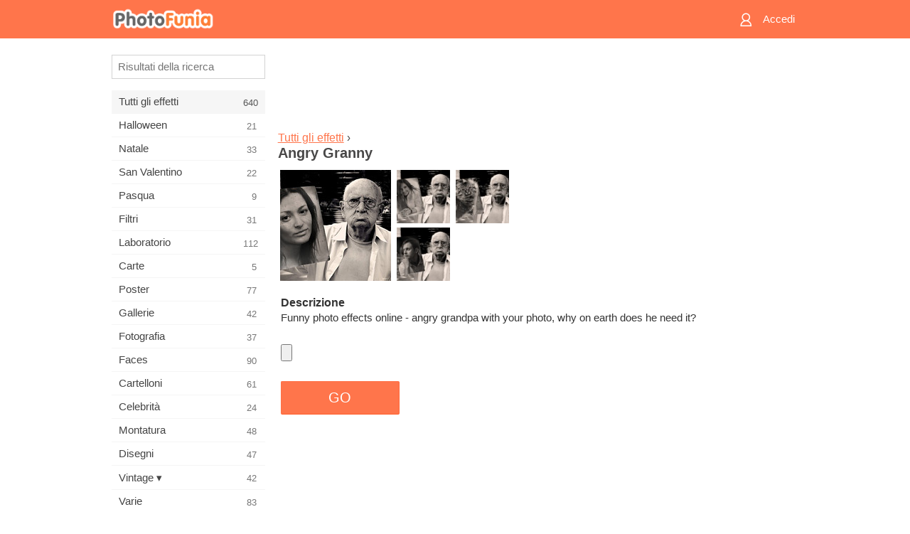

--- FILE ---
content_type: text/html; charset=UTF-8
request_url: https://m.photofunia.com/it/effects/angry_granny
body_size: 7059
content:
<!doctype html>
<html lang="it" class="lang-it ltr">

<head>
   <meta name="viewport" content="width=device-width, initial-scale=1.0, maximum-scale=1.0, user-scalable=no">
   <meta charset="UTF-8">

   <title>
  Angry Granny - PhotoFunia: Effetti fotografici gratuiti e editor di foto online</title>

   <meta name="apple-mobile-web-app-capable" content="yes"/>
   <meta http-equiv="X-UA-Compatible" content="IE-edge,chrome=1"/>

   <link rel="canonical" href="https://photofunia.com/it/effects/angry_granny"/>

   <link rel="alternate" href="https://m.photofunia.com/effects/angry_granny" hreflang="en" />         <link rel="alternate" href="https://m.photofunia.com/ru/effects/angry_granny" hreflang="ru" />
                  <link rel="alternate" href="https://m.photofunia.com/es/effects/angry_granny" hreflang="es" />
                  <link rel="alternate" href="https://m.photofunia.com/ar/effects/angry_granny" hreflang="ar" />
                  <link rel="alternate" href="https://m.photofunia.com/fr/effects/angry_granny" hreflang="fr" />
                  <link rel="alternate" href="https://m.photofunia.com/hi/effects/angry_granny" hreflang="hi" />
                     <link rel="alternate" href="https://m.photofunia.com/de/effects/angry_granny" hreflang="de" />
                  <link rel="alternate" href="https://m.photofunia.com/tr/effects/angry_granny" hreflang="tr" />
                  <link rel="alternate" href="https://m.photofunia.com/cn/effects/angry_granny" hreflang="zh-Hans" />
                  <link rel="alternate" href="https://m.photofunia.com/pt/effects/angry_granny" hreflang="pt" />
                  <link rel="alternate" href="https://m.photofunia.com/jp/effects/angry_granny" hreflang="ja" />
                  <link rel="alternate" href="https://m.photofunia.com/ko/effects/angry_granny" hreflang="ko" />
                  <link rel="alternate" href="https://m.photofunia.com/id/effects/angry_granny" hreflang="id" />
                  <link rel="alternate" href="https://m.photofunia.com/th/effects/angry_granny" hreflang="th" />
                  <link rel="alternate" href="https://m.photofunia.com/pl/effects/angry_granny" hreflang="pl" />
                  <link rel="alternate" href="https://m.photofunia.com/ua/effects/angry_granny" hreflang="uk" />
                  
   <meta name="theme-color" content="#F67249">

   <link type="image/x-icon" href="https://cdn.photofunia.com/icons/favicon.ico" rel="icon">
   <link rel="shortcut icon" href="https://cdn.photofunia.com/icons/favicon.ico">

   <link rel="apple-touch-icon" sizes="57x57" href="https://cdn.photofunia.com/icons/apple-touch-icon-57x57.png">
   <link rel="apple-touch-icon" sizes="114x114" href="https://cdn.photofunia.com/icons/apple-touch-icon-114x114.png">
   <link rel="apple-touch-icon" sizes="72x72" href="https://cdn.photofunia.com/icons/apple-touch-icon-72x72.png">
   <link rel="apple-touch-icon" sizes="144x144" href="https://cdn.photofunia.com/icons/apple-touch-icon-144x144.png">
   <link rel="apple-touch-icon" sizes="60x60" href="https://cdn.photofunia.com/icons/apple-touch-icon-60x60.png">
   <link rel="apple-touch-icon" sizes="120x120" href="https://cdn.photofunia.com/icons/apple-touch-icon-120x120.png">
   <link rel="apple-touch-icon" sizes="76x76" href="https://cdn.photofunia.com/icons/apple-touch-icon-76x76.png">
   <link rel="apple-touch-icon" sizes="152x152" href="https://cdn.photofunia.com/icons/apple-touch-icon-152x152.png">
   <link rel="apple-touch-icon" sizes="180x180" href="https://cdn.photofunia.com/icons/apple-touch-icon-180x180.png">

   <link rel="icon" type="image/png" href="https://cdn.photofunia.com/icons/favicon-192x192.png" sizes="192x192">
   <link rel="icon" type="image/png" href="https://cdn.photofunia.com/icons/favicon-160x160.png" sizes="160x160">
   <link rel="icon" type="image/png" href="https://cdn.photofunia.com/icons/favicon-96x96.png" sizes="96x96">
   <link rel="icon" type="image/png" href="https://cdn.photofunia.com/icons/favicon-16x16.png" sizes="16x16">
   <link rel="icon" type="image/png" href="https://cdn.photofunia.com/icons/favicon-32x32.png" sizes="32x32">

   <meta name="msapplication-TileColor" content="#FC7D56">
   <meta name="msapplication-TileImage" content="https://cdn.photofunia.com/icons/mstile-144x144.png">
   <meta name="msapplication-config" content="https://cdn.photofunia.com/icons/browserconfig.xml">


   
                  
            
   <meta name="description" content="Chiedi a un vecchio arrabbiato di trattenere la tua foto" />
   <meta name="image" content="https://cdn.photofunia.com/effects/angry_granny/icons/medium.jpg" />
   <meta name="keywords" content="uomo, vecchio, età, bicchieri, monocromatico, nero di seppia" />
   <meta name="author" content="" />
   <meta name="application-name" content="PhotoFunia" />
   <meta name="title" content="Angry Granny" />

   <!-- for Facebook -->
   <meta property="og:title" content="Angry Granny" />
   <meta property="og:type" content="article" />
   <meta property="og:image" content="https://cdn.photofunia.com/effects/angry_granny/icons/medium.jpg" />
   <meta property="og:url" content="https://m.photofunia.com/it/effects/angry_granny" />
   <meta property="og:description" content="Chiedi a un vecchio arrabbiato di trattenere la tua foto" />

   <!-- for Twitter -->
   <meta name="twitter:card" content="summary" />
   <meta name="twitter:title" content="Angry Granny" />
   <meta name="twitter:description" content="Chiedi a un vecchio arrabbiato di trattenere la tua foto" />
   <meta name="twitter:image" content="https://cdn.photofunia.com/effects/angry_granny/icons/medium.jpg" />

   <script type="application/ld+json">[
    {
        "@context": "http:\/\/schema.org",
        "@type": "ItemPage",
        "name": "Angry Granny",
        "text": "Funny photo effects online - angry grandpa with your photo, why on earth does he need it?",
        "description": "Chiedi a un vecchio arrabbiato di trattenere la tua foto",
        "keywords": "uomo, vecchio, età, bicchieri, monocromatico, nero di seppia",
        "isFamilyFriendly": true,
        "isAccessibleForFree": true,
        "inLanguage": "it",
        "dateModified": "2020-05-05",
        "dateCreated": "2007-10-12",
        "image": [
            {
                "@type": "ImageObject",
                "width": 300,
                "height": 300,
                "name": "Effetto foto Angry Granny",
                "url": "https:\/\/cdn.photofunia.com\/effects\/angry_granny\/icons\/large.jpg"
            },
            {
                "@type": "ImageObject",
                "width": 250,
                "height": 250,
                "name": "Effetto foto Angry Granny",
                "url": "https:\/\/cdn.photofunia.com\/effects\/angry_granny\/icons\/medium.jpg"
            },
            {
                "@type": "ImageObject",
                "width": 156,
                "height": 156,
                "name": "Effetto foto Angry Granny",
                "url": "https:\/\/cdn.photofunia.com\/effects\/angry_granny\/icons\/regular.jpg"
            },
            {
                "@type": "ImageObject",
                "width": 78,
                "height": 78,
                "name": "Effetto foto Angry Granny",
                "url": "https:\/\/cdn.photofunia.com\/effects\/angry_granny\/icons\/small.jpg"
            }
        ],
        "workExample": [
            {
                "@type": "ImageObject",
                "width": 600,
                "height": 446,
                "name": "Effetto foto Angry Granny",
                "url": "https:\/\/cdn.photofunia.com\/effects\/angry_granny\/examples\/1msc8u3_o.jpg"
            },
            {
                "@type": "ImageObject",
                "width": 600,
                "height": 446,
                "name": "Effetto foto Angry Granny",
                "url": "https:\/\/cdn.photofunia.com\/effects\/angry_granny\/examples\/yqvl7s_o.jpg"
            },
            {
                "@type": "ImageObject",
                "width": 600,
                "height": 446,
                "name": "Effetto foto Angry Granny",
                "url": "https:\/\/cdn.photofunia.com\/effects\/angry_granny\/examples\/1x9xzmx_o.jpg"
            }
        ]
    },
    {
        "@context": "http:\/\/schema.org",
        "@type": "WebSite",
        "name": "PhotoFunia",
        "url": "https:\/\/m.photofunia.com",
        "image": "https:\/\/cdn.photofunia.com\/icons\/favicon-192x192.png",
        "potentialAction": {
            "@type": "SearchAction",
            "target": "https:\/\/m.photofunia.com\/it\/search?q={search_term_string}",
            "query-input": "required name=search_term_string"
        },
        "sameAs": [
            "https:\/\/www.facebook.com\/photofunia.en",
            "http:\/\/instagram.com\/photofunia_app",
            "https:\/\/twitter.com\/photofunia",
            "https:\/\/plus.google.com\/+photofunia",
            "http:\/\/vk.com\/photofunia"
        ]
    }
]</script>
   <link href="https://cdn.photofunia.com/mobile/build/build.309.css" type="text/css" rel="stylesheet">   </head>

<body ontouchstart="" >
   <div id="head" class="header">
      <div class="header-content">
         <div class="header-menu-cell -cell">
            <div class="header-menu-button -link">
               <span class="sprite-icon menu"></span>
            </div>
         </div>

         <a href="/it/" class="header-logo -cell">
            <h1>PhotoFunia</h1>
         </a>

         <div class="header-profile -cell">
                           <a href="/it/signin" class="header-profile-link -link">
                  <span class="header-profile-icon">
                     <span class="sprite-icon signin"></span>
                  </span>
                  <span class="header-profile-title">Accedi</span>
               </a>
                     </div>
      </div>
   </div>

   <div id="container">
      <div id="menu">
   <div class="menu-header">
      <div class="menu-header-button js-menu-toggle">
         <div class="sprite-icon close"></div>
      </div>
   </div>
   <div class="menu-container">
      <div class="menu-search">
         <form action="/it/search">
            <input type="text" name="q" placeholder="Risultati della ricerca"
                    required=""/>
            <div class="font-icon search"></div>
         </form>
      </div>
      <div class="menu-list">
         <ul class="list-menu-container list-effects" itemscope itemtype="http://schema.org/SiteNavigationElement">
            
                           <li class="active">
                  <a href="/it/categories/all_effects" itemprop="url" title="PhotoFunia è un sito di fotoritocco gratuito leader di settore, ricco di una vasta libreria di effetti editor di foto e filtri fotografici. Modifica le immagini con l'editor di immagini online.">
                     <meta itemprop="description" content="PhotoFunia è un sito di fotoritocco gratuito leader di settore, ricco di una vasta libreria di effetti editor di foto e filtri fotografici. Modifica le immagini con l&#039;editor di immagini online.">
                     <span itemprop="name">Tutti gli effetti</span>

                     <span class="label-total">640</span>
                                       </a>
               </li>
                           <li >
                  <a href="/it/categories/halloween" itemprop="url" title="Crea divertenti immagini di Halloween online gratuitamente in pochi secondi. Scegli da una raccolta di effetti fotografici di Halloween online inclusi testo e immagini.">
                     <meta itemprop="description" content="Crea divertenti immagini di Halloween online gratuitamente in pochi secondi. Scegli da una raccolta di effetti fotografici di Halloween online inclusi testo e immagini.">
                     <span itemprop="name">Halloween</span>

                     <span class="label-total">21</span>
                                       </a>
               </li>
                           <li >
                  <a href="/it/categories/christmas" itemprop="url" title="Crea gratuitamente cartoline fotografiche di Natale e cartoline di buon anno da modelli ed effetti esistenti con il nostro strumento online. Le carte di Natale e Capodanno sono facili.">
                     <meta itemprop="description" content="Crea gratuitamente cartoline fotografiche di Natale e cartoline di buon anno da modelli ed effetti esistenti con il nostro strumento online. Le carte di Natale e Capodanno sono facili.">
                     <span itemprop="name">Natale</span>

                     <span class="label-total">33</span>
                                       </a>
               </li>
                           <li >
                  <a href="/it/categories/valentines_day" itemprop="url" title="Crea cartoline e cornici di San Valentino con effetti fotografici di San Valentino online gratuitamente con il nostro editor romantico da condividere con la persona amata.">
                     <meta itemprop="description" content="Crea cartoline e cornici di San Valentino con effetti fotografici di San Valentino online gratuitamente con il nostro editor romantico da condividere con la persona amata.">
                     <span itemprop="name">San Valentino</span>

                     <span class="label-total">22</span>
                                       </a>
               </li>
                           <li >
                  <a href="/it/categories/easter" itemprop="url" title="">
                     <meta itemprop="description" content="">
                     <span itemprop="name">Pasqua</span>

                     <span class="label-total">9</span>
                                       </a>
               </li>
                           <li >
                  <a href="/it/categories/filters" itemprop="url" title="La categoria filtri offre un editor di filtri fotografici online gratuito per creare collage di foto unici e professionali da condividere con amici e familiari.">
                     <meta itemprop="description" content="La categoria filtri offre un editor di filtri fotografici online gratuito per creare collage di foto unici e professionali da condividere con amici e familiari.">
                     <span itemprop="name">Filtri</span>

                     <span class="label-total">31</span>
                                       </a>
               </li>
                           <li >
                  <a href="/it/categories/lab" itemprop="url" title="La categoria del laboratorio è dove molti esperimenti divertenti di fotoritocco si svolgono online. Applica effetti di immagine professionali con il nostro editor di immagini divertente gratuito.">
                     <meta itemprop="description" content="La categoria del laboratorio è dove molti esperimenti divertenti di fotoritocco si svolgono online. Applica effetti di immagine professionali con il nostro editor di immagini divertente gratuito.">
                     <span itemprop="name">Laboratorio</span>

                     <span class="label-total">112</span>
                                       </a>
               </li>
                           <li >
                  <a href="/it/categories/cards" itemprop="url" title="Progetta biglietti d'auguri fotografici personalizzati personalizzati utilizzando il nostro strumento online. Questa vacanza crea una carta online da condividere con i tuoi amici e familiari.">
                     <meta itemprop="description" content="Progetta biglietti d&#039;auguri fotografici personalizzati personalizzati utilizzando il nostro strumento online. Questa vacanza crea una carta online da condividere con i tuoi amici e familiari.">
                     <span itemprop="name">Carte</span>

                     <span class="label-total">5</span>
                                       </a>
               </li>
                           <li >
                  <a href="/it/categories/posters" itemprop="url" title="Crea poster fotografici da foto semplicemente caricando la tua foto e scegliendo il poster. Creare un poster non potrebbe essere più semplice con il nostro editor gratuito online.">
                     <meta itemprop="description" content="Crea poster fotografici da foto semplicemente caricando la tua foto e scegliendo il poster. Creare un poster non potrebbe essere più semplice con il nostro editor gratuito online.">
                     <span itemprop="name">Poster</span>

                     <span class="label-total">77</span>
                                       </a>
               </li>
                           <li >
                  <a href="/it/categories/galleries" itemprop="url" title="Crea gratuitamente un capolavoro dai poster murali con l'editor fotografico online. Usa la nostra foto online per creare poster e crea la tua opera d'arte come parte della mostra.">
                     <meta itemprop="description" content="Crea gratuitamente un capolavoro dai poster murali con l&#039;editor fotografico online. Usa la nostra foto online per creare poster e crea la tua opera d&#039;arte come parte della mostra.">
                     <span itemprop="name">Gallerie</span>

                     <span class="label-total">42</span>
                                       </a>
               </li>
                           <li >
                  <a href="/it/categories/photography" itemprop="url" title="Aggiungi alla tua raccolta di album di famiglia il tuo fotomontaggio online e modifica la tua foto oggi aggiungendo un effetto o due al tuo fotomontaggio gratuito.">
                     <meta itemprop="description" content="Aggiungi alla tua raccolta di album di famiglia il tuo fotomontaggio online e modifica la tua foto oggi aggiungendo un effetto o due al tuo fotomontaggio gratuito.">
                     <span itemprop="name">Fotografia</span>

                     <span class="label-total">37</span>
                                       </a>
               </li>
                           <li >
                  <a href="/it/categories/faces" itemprop="url" title="Crea foto divertenti usando un effetto viso online con il nostro editor gratuito in pochi secondi. Ora puoi mettere la tua foto divertente e condividerla con i tuoi amici.">
                     <meta itemprop="description" content="Crea foto divertenti usando un effetto viso online con il nostro editor gratuito in pochi secondi. Ora puoi mettere la tua foto divertente e condividerla con i tuoi amici.">
                     <span itemprop="name">Faces</span>

                     <span class="label-total">90</span>
                                       </a>
               </li>
                           <li >
                  <a href="/it/categories/billboards" itemprop="url" title="Usa l'editor fotografico per affissioni e metti la tua foto in un cartellone online gratuitamente. Scegli il tuo effetto cartellone e in pochi secondi la tua foto sarà su di essa.">
                     <meta itemprop="description" content="Usa l&#039;editor fotografico per affissioni e metti la tua foto in un cartellone online gratuitamente. Scegli il tuo effetto cartellone e in pochi secondi la tua foto sarà su di essa.">
                     <span itemprop="name">Cartelloni</span>

                     <span class="label-total">61</span>
                                       </a>
               </li>
                           <li >
                  <a href="/it/categories/celebrities" itemprop="url" title="Assapora i riflettori modificando l'immagine con le celebrità con lo strumento online gratuito. Modifica foto con celebrità e diventa famoso condividendolo con tutti!">
                     <meta itemprop="description" content="Assapora i riflettori modificando l&#039;immagine con le celebrità con lo strumento online gratuito. Modifica foto con celebrità e diventa famoso condividendolo con tutti!">
                     <span itemprop="name">Celebrità</span>

                     <span class="label-total">24</span>
                                       </a>
               </li>
                           <li >
                  <a href="/it/categories/frames" itemprop="url" title="Usa il nostro editor di cornici per creare cornici personalizzate per le tue foto. Modifica le foto online con lo strumento gratuito per cornici e inizia a inquadrare le tue foto.">
                     <meta itemprop="description" content="Usa il nostro editor di cornici per creare cornici personalizzate per le tue foto. Modifica le foto online con lo strumento gratuito per cornici e inizia a inquadrare le tue foto.">
                     <span itemprop="name">Montatura</span>

                     <span class="label-total">48</span>
                                       </a>
               </li>
                           <li >
                  <a href="/it/categories/drawings" itemprop="url" title="Trasforma l'immagine in disegno con il nostro editor di immagini online gratuito. Nella categoria Disegni puoi convertire la tua foto in arte applicando l'effetto di tua scelta.">
                     <meta itemprop="description" content="Trasforma l&#039;immagine in disegno con il nostro editor di immagini online gratuito. Nella categoria Disegni puoi convertire la tua foto in arte applicando l&#039;effetto di tua scelta.">
                     <span itemprop="name">Disegni</span>

                     <span class="label-total">47</span>
                                       </a>
               </li>
                           <li >
                  <a href="/it/categories/vintage" itemprop="url" title="Metti alla prova la tua fotografia vintage con l'editor di foto vintage online gratuito. Crea vecchie carte, applica un filtro retrò o cornici vintage alle immagini.">
                     <meta itemprop="description" content="Metti alla prova la tua fotografia vintage con l&#039;editor di foto vintage online gratuito. Crea vecchie carte, applica un filtro retrò o cornici vintage alle immagini.">
                     <span itemprop="name">Vintage ▾</span>

                     <span class="label-total">42</span>
                                       </a>
               </li>
                           <li >
                  <a href="/it/categories/misc" itemprop="url" title="Seleziona uno dei vari effetti fotografici dalla categoria Varie e crea un'immagine divertente unica. Scegli tra molti filtri fotografici vari dall'editor online gratuito.">
                     <meta itemprop="description" content="Seleziona uno dei vari effetti fotografici dalla categoria Varie e crea un&#039;immagine divertente unica. Scegli tra molti filtri fotografici vari dall&#039;editor online gratuito.">
                     <span itemprop="name">Varie</span>

                     <span class="label-total">83</span>
                                       </a>
               </li>
                           <li >
                  <a href="/it/categories/magazines" itemprop="url" title="Utilizza il nostro editor di copertine di riviste online gratuito per creare copertine di riviste personalizzate per adorare le copertine delle riviste patinate più famose al mondo.">
                     <meta itemprop="description" content="Utilizza il nostro editor di copertine di riviste online gratuito per creare copertine di riviste personalizzate per adorare le copertine delle riviste patinate più famose al mondo.">
                     <span itemprop="name">Riviste</span>

                     <span class="label-total">18</span>
                                       </a>
               </li>
                           <li >
                  <a href="/it/categories/professions" itemprop="url" title="Carica la tua foto e applica effetti fotografici divertenti per cambiare la tua professione gratuitamente online in pochi clic, utilizzando gli effetti del nostro editor di foto delle professioni.">
                     <meta itemprop="description" content="Carica la tua foto e applica effetti fotografici divertenti per cambiare la tua professione gratuitamente online in pochi clic, utilizzando gli effetti del nostro editor di foto delle professioni.">
                     <span itemprop="name">Professioni</span>

                     <span class="label-total">25</span>
                                       </a>
               </li>
                           <li >
                  <a href="/it/categories/movies" itemprop="url" title="Lo strumento online gratuito offre servizi di fotoritocco con attori per immagini a tema cinematografico di tua scelta. Crea immagini con effetto attori di Hollywood o Bollywood.">
                     <meta itemprop="description" content="Lo strumento online gratuito offre servizi di fotoritocco con attori per immagini a tema cinematografico di tua scelta. Crea immagini con effetto attori di Hollywood o Bollywood.">
                     <span itemprop="name">Film</span>

                     <span class="label-total">20</span>
                                       </a>
               </li>
                           <li >
                  <a href="/it/categories/tv" itemprop="url" title="Utilizza il nostro strumento gratuito per effetti fotografici online per creare un'immagine TV con te. Modifica la tua foto per apparire su un programma TV sull'altro lato del televisore.">
                     <meta itemprop="description" content="Utilizza il nostro strumento gratuito per effetti fotografici online per creare un&#039;immagine TV con te. Modifica la tua foto per apparire su un programma TV sull&#039;altro lato del televisore.">
                     <span itemprop="name">Tv</span>

                     <span class="label-total">9</span>
                                       </a>
               </li>
                           <li >
                  <a href="/it/categories/books" itemprop="url" title="Crea la tua copertina del libro con la tua foto, online usando il nostro editor fotografico gratuito. Carica la tua foto e scegli un effetto fotografico da applicare.">
                     <meta itemprop="description" content="Crea la tua copertina del libro con la tua foto, online usando il nostro editor fotografico gratuito. Carica la tua foto e scegli un effetto fotografico da applicare.">
                     <span itemprop="name">Libri</span>

                     <span class="label-total">15</span>
                                       </a>
               </li>
                     </ul>
      </div>
   </div>
</div>

      <div id="content">
         
   <div class="content-container" id="effect">
   <div class="advert-container adsense effect-top"><ins class="adsbygoogle advert"
         data-ad-client="ca-pub-5896353906608024"
         data-ad-slot="5949562512"></ins>
         <script>(adsbygoogle = window.adsbygoogle || []).push({});</script></div>
   
   <div class="breadcrumb-container">
      <div class="breadcrumb-subheader">
         <a href="/it/categories/all_effects">
            Tutti gli effetti</a> ›
      </div>
      <div class="breadcrumb-header">
         <h2 itemprop="name">Angry Granny</h2>
               </div>
   </div>

   <div class="images-container">
      <div class="image-preview">
         <a href="/it/categories/all_effects/angry_granny/examples"><!--
          --><img src="https://cdn.photofunia.com/effects/angry_granny/icons/regular.jpg" title="Angry Granny" itemprop="contentUrl"><!--
      --></a>
      </div>
      <div class="images-example-container">
         <!--
            --><div class="image-example "><!--
               --><a href="/it/categories/all_effects/angry_granny/examples#1"><!--
                  --><img src="https://cdn.photofunia.com/effects/angry_granny/examples/1msc8u3_r.jpg"><!--
               --></a><!--
            --></div><!--
         --><!--
            --><div class="image-example "><!--
               --><a href="/it/categories/all_effects/angry_granny/examples#2"><!--
                  --><img src="https://cdn.photofunia.com/effects/angry_granny/examples/yqvl7s_r.jpg"><!--
               --></a><!--
            --></div><!--
         --><!--
            --><div class="image-example last"><!--
               --><a href="/it/categories/all_effects/angry_granny/examples#3"><!--
                  --><img src="https://cdn.photofunia.com/effects/angry_granny/examples/1x9xzmx_r.jpg"><!--
               --></a><!--
            --></div><!--
         -->      </div>
   </div>

   
         <h3>Descrizione</h3>
      <div class="description-container">
         <div class="description" itemprop="description">
            Funny photo effects online - angry grandpa with your photo, why on earth does he need it?         </div>
         <div class="description-more">
            <div class="description-more-shadow"></div>
            <span class="description-more-button">Continua a leggere »</span>
         </div>
      </div>
   
   <div class="divider"></div>

   <form class="effect-form js-effect-form"
         action="/it/categories/all_effects/angry_granny?server=1"
         enctype="multipart/form-data" method="POST">
      
                     <div class="field image-field">
               
               <input class="input-file" type="file" accept="image/*" name="image"/>
            </div>


               
      <div class="button-container">
         <button class="button button-submit"
                 data-init-text="GO"
                 data-load-text="Un secondo...">GO</button>
      </div>
   </form>

   <div class="advert-container adsense effect-bottom"><ins class="adsbygoogle advert"
         data-ad-client="ca-pub-5896353906608024"
         data-ad-slot="4214814911"></ins>
         <script>(adsbygoogle = window.adsbygoogle || []).push({});</script></div>
   <h3>Condividi effetto</h3>
   <div class="sharing-container">
      <div class="social-icons">
                                    <a data-network="facebook">
                  <img src="https://cdn.photofunia.com/mobile/images/socials/facebook.png">
               </a>
                           <a data-network="twitter">
                  <img src="https://cdn.photofunia.com/mobile/images/socials/twitter.png">
               </a>
                           <a data-network="vk">
                  <img src="https://cdn.photofunia.com/mobile/images/socials/vk.png">
               </a>
                           <a data-network="pinterest">
                  <img src="https://cdn.photofunia.com/mobile/images/socials/pinterest.png">
               </a>
                           </div>
   </div>

         <h3>Ti potrebbe piacere anche</h3>

      <ul class="effects-list">
         

   
   
   <li>
               <a class="effect " itemscope itemtype="http://schema.org/ItemPage" itemprop="url" title="Effetto Giornale" href="/it/categories/all_effects/newspaper">
               <img src="https://cdn.photofunia.com/effects/newspaper/icons/small.jpg" alt="Giornale">

   <meta itemprop="image" content="https://cdn.photofunia.com/effects/newspaper/icons/small.jpg" />
   <meta itemprop="inLanguage" content="it" />

   <span class="effect-link">
      <span class="name" itemprop="name">
         Giornale      </span>

      <span class="description" itemprop="description">Emetti un giornale con la tua foto</span>
   </span>
         </a>

         </li>
   
   
   <li>
               <a class="effect " itemscope itemtype="http://schema.org/ItemPage" itemprop="url" title="Effetto Pilota" href="/it/categories/all_effects/pilot">
               <img src="https://cdn.photofunia.com/effects/pilot/icons/small.jpg" alt="Pilota">

   <meta itemprop="image" content="https://cdn.photofunia.com/effects/pilot/icons/small.jpg" />
   <meta itemprop="inLanguage" content="it" />

   <span class="effect-link">
      <span class="name" itemprop="name">
         Pilota      </span>

      <span class="description" itemprop="description">Diventa un pilota civile di un aereo jumbo</span>
   </span>
         </a>

         </li>
   
   
   <li>
               <a class="effect " itemscope itemtype="http://schema.org/ItemPage" itemprop="url" title="Effetto Studio" href="/it/categories/all_effects/etude">
               <img src="https://cdn.photofunia.com/effects/etude/icons/small.jpg" alt="Studio">

   <meta itemprop="image" content="https://cdn.photofunia.com/effects/etude/icons/small.jpg" />
   <meta itemprop="inLanguage" content="it" />

   <span class="effect-link">
      <span class="name" itemprop="name">
         Studio      </span>

      <span class="description" itemprop="description">Crea un titolo dalla tua foto</span>
   </span>
         </a>

         </li>
   
   
   <li>
               <a class="effect " itemscope itemtype="http://schema.org/ItemPage" itemprop="url" title="Effetto Sviluppo di foto" href="/it/categories/all_effects/developing_photos">
               <img src="https://cdn.photofunia.com/effects/developing_photos/icons/small.jpg" alt="Sviluppo di foto">

   <meta itemprop="image" content="https://cdn.photofunia.com/effects/developing_photos/icons/small.jpg" />
   <meta itemprop="inLanguage" content="it" />

   <span class="effect-link">
      <span class="name" itemprop="name">
         Sviluppo di foto      </span>

      <span class="description" itemprop="description">Sviluppa una fotografia vintage</span>
   </span>
         </a>

         </li>
   
   
   <li>
               <a class="effect " itemscope itemtype="http://schema.org/ItemPage" itemprop="url" title="Effetto Bad Santa" href="/it/categories/all_effects/bad_santa">
               <img src="https://cdn.photofunia.com/effects/bad_santa/icons/small.jpg" alt="Bad Santa">

   <meta itemprop="image" content="https://cdn.photofunia.com/effects/bad_santa/icons/small.jpg" />
   <meta itemprop="inLanguage" content="it" />

   <span class="effect-link">
      <span class="name" itemprop="name">
         Bad Santa      </span>

      <span class="description" itemprop="description">Create a photo with bad Santa</span>
   </span>
         </a>

         </li>
   
   
   <li>
               <a class="effect " itemscope itemtype="http://schema.org/ItemPage" itemprop="url" title="Effetto Effetto film" href="/it/categories/all_effects/film_effect">
               <img src="https://cdn.photofunia.com/effects/film_effect/icons/small.jpg" alt="Effetto film">

   <meta itemprop="image" content="https://cdn.photofunia.com/effects/film_effect/icons/small.jpg" />
   <meta itemprop="inLanguage" content="it" />

   <span class="effect-link">
      <span class="name" itemprop="name">
         Effetto film      </span>

      <span class="description" itemprop="description">Rendi le tue foto più vecchie con questo effetto</span>
   </span>
         </a>

         </li>
   
                        <li>
            <a class="effect effect-native-advert">
               <ins class="adsbygoogle advert"
           data-ad-format="fluid"
           data-ad-layout-key="-ho-4+1c-6a+9s"
           data-ad-client="ca-pub-5896353906608024"
           data-ad-slot="8620985738"></ins>
      <script>(adsbygoogle = window.adsbygoogle || []).push({});</script>            </a>
         </li>
         
   <li>
               <a class="effect " itemscope itemtype="http://schema.org/ItemPage" itemprop="url" title="Effetto Foto d'epoca" href="/it/categories/all_effects/vintage_photo">
               <img src="https://cdn.photofunia.com/effects/vintage_photo/icons/small.jpg" alt="Foto d'epoca">

   <meta itemprop="image" content="https://cdn.photofunia.com/effects/vintage_photo/icons/small.jpg" />
   <meta itemprop="inLanguage" content="it" />

   <span class="effect-link">
      <span class="name" itemprop="name">
         Foto d'epoca      </span>

      <span class="description" itemprop="description">Crea una fotografia vintage</span>
   </span>
         </a>

         </li>
   
   
   <li>
               <a class="effect " itemscope itemtype="http://schema.org/ItemPage" itemprop="url" title="Effetto Buona fortuna Chuck" href="/it/categories/all_effects/good_luck_chuck">
               <img src="https://cdn.photofunia.com/effects/good_luck_chuck/icons/small.jpg" alt="Buona fortuna Chuck">

   <meta itemprop="image" content="https://cdn.photofunia.com/effects/good_luck_chuck/icons/small.jpg" />
   <meta itemprop="inLanguage" content="it" />

   <span class="effect-link">
      <span class="name" itemprop="name">
         Buona fortuna Chuck      </span>

      <span class="description" itemprop="description">Prendi parte a un film di Good Luck Chuck</span>
   </span>
         </a>

         </li>
      </ul>
   </div>

         <div id="footer" class="clear">
   <ul class="links">
            <li><a href="/it/apps">App</a></li>
      <li><a href="/it/about">Info</a></li>
      <li><a href="/it/help">Aiuto</a></li>
      <li><a href="/it/contact">Contatti</a></li>
      <li><a href="/it/terms">Condizioni di utilizzo</a></li>
      <li><a href="/it/privacy">Tutela della privacy</a></li>
      <li><a href="//photofunia.com/it/effects/angry_granny?redirect=false">Versione desktop</a></li>
   </ul>

   <div class="floor clear">
      <div class="copyright">
         Capsule Digital &copy; 2026      </div>

      <form class="languages">
         <select id="languages">
                                             <option value="/effects/angry_granny"
                          >English</option>
                                                            <option value="/ru/effects/angry_granny"
                          >Русский</option>
                                                            <option value="/es/effects/angry_granny"
                          >Español</option>
                                                            <option value="/ar/effects/angry_granny"
                          >اللغة العربية</option>
                                                            <option value="/fr/effects/angry_granny"
                          >Français</option>
                                                            <option value="/hi/effects/angry_granny"
                          >हिंदी</option>
                                                            <option value="/it/effects/angry_granny"
                          selected>Italiano</option>
                                                            <option value="/de/effects/angry_granny"
                          >Deutsch</option>
                                                            <option value="/tr/effects/angry_granny"
                          >Türkçe</option>
                                                            <option value="/cn/effects/angry_granny"
                          >中文(简体)</option>
                                                            <option value="/pt/effects/angry_granny"
                          >Português</option>
                                                            <option value="/jp/effects/angry_granny"
                          >日本語</option>
                                                            <option value="/ko/effects/angry_granny"
                          >한국어</option>
                                                            <option value="/id/effects/angry_granny"
                          >Bahasa Indonesia</option>
                                                            <option value="/th/effects/angry_granny"
                          >ภาษาไทย</option>
                                                            <option value="/pl/effects/angry_granny"
                          >Polski</option>
                                                            <option value="/ua/effects/angry_granny"
                          >Українська</option>
                                    </select>
      </form>

   </div>
</div>
      </div>
   </div>

   <div id="cookie-accept">
   <div class="buttons">
      <button class="button" id="got-it">Fatto!</button>
   </div>
   <div class="info">
      Questo sito Web utilizza i cookie per assicurarti la migliore esperienza sul nostro sito Web. <a href="/it/privacy#cookies" target="_blank">Ulteriori informazioni</a>
   </div>
</div>
   <script>
   var DOMAIN_SITE = "photofunia.com";
   var DOMAIN_MOBILE = "m.photofunia.com";
   var DOMAIN_BASIC = "basic.photofunia.com";
</script>

<script src="https://cdn.photofunia.com/mobile/build/build.309.js"></script>
<script>
   (function(i,s,o,g,r,a,m){i['GoogleAnalyticsObject']=r;i[r]=i[r]||function(){
      (i[r].q=i[r].q||[]).push(arguments)},i[r].l=1*new Date();a=s.createElement(o),
      m=s.getElementsByTagName(o)[0];a.async=1;a.src=g;m.parentNode.insertBefore(a,m)
   })(window,document,'script','//www.google-analytics.com/analytics.js','ga');

   ga('create', 'UA-58565663-2', 'auto');
   ga('send', 'pageview');
</script>

<script>
   (function(m,e,t,r,i,k,a){m[i]=m[i]||function(){(m[i].a=m[i].a||[]).push(arguments)};
   m[i].l=1*new Date();k=e.createElement(t),a=e.getElementsByTagName(t)[0],k.async=1,k.src=r,a.parentNode.insertBefore(k,a)})
   (window, document, "script", "https://mc.yandex.ru/metrika/tag.js", "ym");

   ym(62498527, "init", {
        clickmap:true,
        trackLinks:true,
        accurateTrackBounce:true
   });
</script>
<noscript><div><img src="https://mc.yandex.ru/watch/62498527" style="position:absolute; left:-9999px;" alt="" /></div></noscript>


   <script async src="//pagead2.googlesyndication.com/pagead/js/adsbygoogle.js"></script></body>
</html>

--- FILE ---
content_type: text/html; charset=utf-8
request_url: https://www.google.com/recaptcha/api2/aframe
body_size: 266
content:
<!DOCTYPE HTML><html><head><meta http-equiv="content-type" content="text/html; charset=UTF-8"></head><body><script nonce="iv1JdLiSSDL83VlrUVqlNg">/** Anti-fraud and anti-abuse applications only. See google.com/recaptcha */ try{var clients={'sodar':'https://pagead2.googlesyndication.com/pagead/sodar?'};window.addEventListener("message",function(a){try{if(a.source===window.parent){var b=JSON.parse(a.data);var c=clients[b['id']];if(c){var d=document.createElement('img');d.src=c+b['params']+'&rc='+(localStorage.getItem("rc::a")?sessionStorage.getItem("rc::b"):"");window.document.body.appendChild(d);sessionStorage.setItem("rc::e",parseInt(sessionStorage.getItem("rc::e")||0)+1);localStorage.setItem("rc::h",'1768613571269');}}}catch(b){}});window.parent.postMessage("_grecaptcha_ready", "*");}catch(b){}</script></body></html>